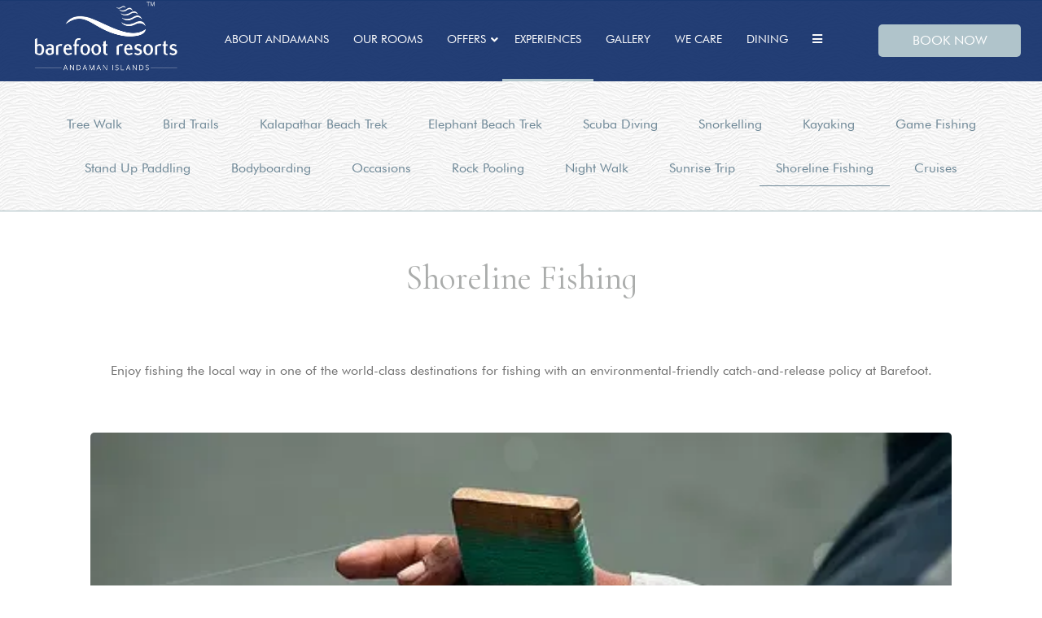

--- FILE ---
content_type: text/html
request_url: https://www.barefoot-andaman.com/experiences/shoreline-fishing.html
body_size: 9237
content:
<!DOCTYPE html><!--[if IEMobile 7 ]><html dir="ltr" lang="en-US"class="no-js iem7"><![endif]--><!--[if lt IE 7 ]><html dir="ltr" lang="en-US" class="ie ie6 lte9 lte8 lte7"><![endif]--><!--[if IE 7 ]><html dir="ltr" lang="en-US" class="ie ie7 lte9 lte8 lte7"><![endif]--><!--[if IE 8 ]><html dir="ltr" lang="en-US" class="ie ie8 lte9 lte8"><![endif]--><!--[if IE 9 ]><html dir="ltr" lang="en-US" class="ie ie9 lte9"><![endif]--><html lang="en"><head><meta charset="utf-8"/><meta content="IE=edge" http-equiv="X-UA-Compatible"/><meta content="width=device-width, initial-scale=1.0, maximum-scale=1.0, user-scalable=no" name="viewport"/><meta content="#b0c4cb" name="theme-color"/><link href="//fonts.googleapis.com/css?family=Josefin+Sans" rel="stylesheet" type="text/css"/><meta content="v6xkt0okl6vzg7ot6pn5bmfuu310lk" name="facebook-domain-verification"/><link href="https://fonts.googleapis.com/css?family=Libre+Baskerville:400,700&amp;display=swap" rel="stylesheet"/><title>Shoreline Fishing | Barefoot at Havelock</title><script type="application/ld+json">
    {
      "@context": "https://schema.org",
      "@type": "Hotel",
    
      "name": "Barefoot at Havelock",
      "description": "Enjoy fishing the local way in one of the world-class destinations for fishing with an environmental-friendly catch-and-release policy at Barefoot.",
      "telephone": "+91 80 4889 3964",
      "email": "reservations@barefootindia.com",
      "address": {
        "@type": "PostalAddress",
        "streetAddress": "No.19/1, New No.165 and 165/1, R.V. Road (formerly East End Road),\nVisweswarapuram,\nBengaluru, Karnataka 560004",
        "addressLocality": "Havelock Island",
        "addressCountry": "107"
      },
    
    
      "logo": "https://assets.simplotel.com/simplotel/image/upload/x_176,y_99,w_2973,h_1464,r_0,c_crop,q_90/w_355,h_200,f_auto,c_fit/barefoot-at-havelock/BA_logo-02_dzk5iy",
    
    
      "geo": {
        "@type": "GeoCoordinates",
        "latitude": "11.9869614",
        "longitude": "92.94801949999999"
      },
    
    
      "containsPlace": [{"description": "Inspired by the wooden architecture from the British era in the Andaman Islands, the Andaman Villa has a luxurious ambience. Made from timber wood and built on stilts, this villa is carefully constructed in keeping with our philosophy of caring for the environment.", "name": "Andaman Villa", "@type": "HotelRoom"}, {"description": "The spacious Nicobari Cottages on Havelock Island have a rustic charm and present-day comforts at the same time. Measuring 380 sq. feet, this cottage is built mainly out of fast regenerating materials &ndash; bamboo matting for walls, local hardwood for flooring, and palm leaves thatch for the roof. Head over now and enjoy a comfortable stay in Havelock!", "name": "Nicobari Cottage", "@type": "HotelRoom"}, {"description": "As the name suggests, this room is a luxurious tent equipped with all modern amenities and an attached bathroom.", "name": "Tented Cottage", "@type": "HotelRoom"}, {"description": "The exquisite duplex cottage is perfect for families traveling with children or four people who&rsquo;d like to share a cottage for a stay in Havelock. The lower level has a four-poster double bed, a writing desk and a chair, and a wardrobe. Right outside on the lower level is a large porch for you to spend quality time with your family or friends.", "name": "Duplex Cottage", "@type": "HotelRoom"}, {"description": "Inspired by the large, perfectly circular community huts of Nicobari villages, our Nicobari Villa is a designer room that gives you an authentic tropical island feel, with a touch of modern luxury. Made entirely from wood, the room&rsquo;s walls are vertical slats, which when opened allow ample sunlight to enter the room from all directions.", "name": "Nicobari Villa", "@type": "HotelRoom"}],
      "photo": "https://assets.simplotel.com/simplotel/image/upload/x_0,y_26,w_500,h_281,r_0,c_crop/q_80,w_900,dpr_1,f_auto,fl_progressive,c_limit/barefoot-at-havelock/Line_fishing_nkkiu9",
      "image": {
        "@type": "ImageObject",
        "url": "https://assets.simplotel.com/simplotel/image/upload/x_0,y_26,w_500,h_281,r_0,c_crop/q_80,w_900,dpr_1,f_auto,fl_progressive,c_limit/barefoot-at-havelock/Line_fishing_nkkiu9"
      },
      "url": "https://www.barefoot-andaman.com/experiences/shoreline-fishing.html",
      "sameAs": [
        "https://www.facebook.com/barefootintheandamans/", "https://www.instagram.com/barefootintheandamans/", "https://www.tripadvisor.in/Hotel_Review-g503691-d523962-Reviews-Barefoot_at_Havelock-Havelock_Island_Andaman_and_Nicobar_Islands.html", "https://www.linkedin.com/company/barefootgroup/"
      ]
    }
  </script><meta content="Shoreline Fishing | Barefoot at Havelock" property="og:title"/><meta content="website" property="og:type"/><meta content="https://www.barefoot-andaman.com/experiences/shoreline-fishing.html" property="og:url"/><meta content="https://assets.simplotel.com/simplotel/image/upload/x_0,y_26,w_500,h_281,r_0,c_crop/q_80,w_900,dpr_1,f_auto,fl_progressive,c_limit/barefoot-at-havelock/Line_fishing_nkkiu9" property="og:image"/><meta content="Enjoy fishing the local way in one of the world-class destinations for fishing with an environmental-friendly catch-and-release policy at Barefoot." property="og:description"/><meta content="Enjoy fishing the local way in one of the world-class destinations for fishing with an environmental-friendly catch-and-release policy at Barefoot." name="Description"/><meta content="Shoreline Fishing, Barefoot at Havelock, Havelock Island" name="Keywords"/><link href="https://fonts.googleapis.com/" rel="dns-prefetch"/><link crossorigin="" href="https://fonts.googleapis.com/" rel="preconnect"/><link href="https://cdn1.simplotel.com/" rel="dns-prefetch"/><link crossorigin="" href="https://cdn1.simplotel.com/" rel="preconnect"/><link href="https://assets.simplotel.com/" rel="dns-prefetch"/><link crossorigin="" href="https://assets.simplotel.com/" rel="preconnect"/><link href="https://fonts.gstatic.com/" rel="dns-prefetch"/><link crossorigin="" href="https://fonts.gstatic.com/" rel="preconnect"/><link href="https://cdn1.simplotel.com/" rel="dns-prefetch"/><link crossorigin="" href="https://cdn1.simplotel.com/" rel="preconnect"/><link href="https://cdnjs.cloudflare.com/" rel="dns-prefetch"/><link crossorigin="" href="https://cdnjs.cloudflare.com/" rel="preconnect"/><link href="https://www.barefoot-andaman.com/experiences/shoreline-fishing.html" hreflang="en" rel="canonical"/><script class="lazy-load">
        (function(i,s,o,g,r,a,m){i['GoogleAnalyticsObject']=r;i[r]=i[r]||function(){
        (i[r].q=i[r].q||[]).push(arguments)},i[r].l=1*new Date();a=s.createElement(o),
        m=s.getElementsByTagName(o)[0];a.defer=1;a.src=g;m.parentNode.insertBefore(a,m)
        })(window,document,'script','//www.google-analytics.com/analytics.js','ga');
        ga('create', 'UA-17359181-4', 'auto', {'allowLinker': true});
        ga('require', 'linker');
        ga('linker:autoLink', ['bookings.barefoot-andaman.com', 'bookings.simplotel.com'], false, true);

        ga('send', 'pageview');
        ga('create', 'UA-73156436-1', 'auto', 'commonTracker');
        ga('commonTracker.send', {
            'hitType': 'pageview',
            'dimension1': 'Havelock Island',
            'dimension2': 'Barefoot at Havelock'
          });
  </script><script async="" class="lazy-load" src="https://www.googletagmanager.com/gtag/js?id=G-NDFNLG9TS0"></script><script class="lazy-load">
          var GA4CLIENTID = null;
          window.dataLayer = window.dataLayer || [];
          function gtag(){dataLayer.push(arguments);}
          gtag('set', 'linker', {
            'domains': ['bookings.barefoot-andaman.com', 'bookings.simplotel.com'],
            'decorate_forms': true
          });
          
          gtag('js', new Date());
          // if ('' == 'on') {
              gtag('config', 'G-NDFNLG9TS0', { 'debug_mode':true });
              gtag('get', 'G-NDFNLG9TS0', 'client_id', (client_id) => {
                    GA4CLIENTID = client_id;
                });
          // }
          //commonTracker - sends the dimensions on pageview 
          gtag('config', 'G-DMYPKC176S', {
               'debug_mode':true, 
               'custom_map': {
                'dimension1': 'Havelock Island',
                'dimension2': 'Barefoot at Havelock'
              }
          });
    
        </script><meta content="BDAACE752F021F8ED5D1AD5A93AAF201" name="msvalidate.01"/><link href="https://assets.simplotel.com/simplotel/image/upload/x_1874,y_162,w_496,h_496,c_crop/w_32,h_32,c_scale/barefoot-at-havelock/BA_logo-01_kpmiir" rel="shortcut icon"/><!--[if lte IE 9]><script src="//cdnjs.cloudflare.com/ajax/libs/html5shiv/3.6.2/html5shiv.js"></script> <script src="//cdnjs.cloudflare.com/ajax/libs/respond.js/1.3.0/respond.js"></script><![endif]--><link as="style" href="https://fonts.googleapis.com/css?family=Cormorant+Infant:300,400,700?display=swap" onload="this.onload=null;this.rel='stylesheet'" rel="preload"/><noscript><link href="https://fonts.googleapis.com/css?family=Cormorant+Infant:300,400,700?display=swap" rel="stylesheet"/></noscript><link as="style" href="https://cdn1.simplotel.com/fonts/font.css?display=swap" onload="this.onload=null;this.rel='stylesheet'" rel="preload"/><noscript><link href="https://cdn1.simplotel.com/fonts/font.css?display=swap" rel="stylesheet"/></noscript><link href="https://cdn1.simplotel.com/sites/production/live/3D944480305CAF6E/css/simp.min.css" rel="stylesheet" type="text/css"/><link href="https://cdn1.simplotel.com/sites/production/live/3D944480305CAF6E/css/custom-plugins.b805afa2e7fdb85fcce3d8dda117c503.css" rel="stylesheet" type="text/css"/><link as="style" href="https://cdn1.simplotel.com/fontawesome/latest/css/all.min.css" onload="this.onload=null;this.rel='stylesheet'" rel="preload"/><noscript><link href="https://cdn1.simplotel.com/fontawesome/latest/css/all.min.css" rel="stylesheet" type="text/css"/></noscript><link as="style" href="https://cdn1.simplotel.com/fontawesome/latest/css/v4-shims.min.css" onload="this.onload=null;this.rel='stylesheet'" rel="preload"/><noscript><link href="https://cdn1.simplotel.com/fontawesome/latest/css/v4-shims.min.css" rel="stylesheet" type="text/css"/></noscript><link as="style" href="https://cdn1.simplotel.com/animation/animate.min.css" onload="this.onload=null;this.rel='stylesheet'" rel="preload"/><noscript><link href="https://cdn1.simplotel.com/animation/animate.min.css" rel="stylesheet" type="text/css"/></noscript><!--[if IE]><link rel="stylesheet" href="./css/ie.css"><![endif]--><link class="lazy-load" href="https://cdn.jsdelivr.net/npm/intl-tel-input@24.5.0/build/css/intlTelInput.min.css" rel="stylesheet"/><script defer="" src="https://cdn.jsdelivr.net/npm/intl-tel-input@24.5.0/build/js/intlTelInput.min.js"></script></head><body class="for-innerpage explorer"><main class="outer-page" id="wrapper"><header><nav class="navbar navbar-top"><div class="container"><div class="lang-book-wrapper"><div class="resv-wrap"><button class="resv resv_button book_button" data-target="#resv-form" data-toggle="modal">BOOK NOW</button><div class="modal fade" id="resv-form" role="dialog" tabindex="-1"><div class="modal-dialog"><div class="modal-content"><div class="modal-body"><div class="booking-form-wrapper"><button aria-label="Close" class="close" data-dismiss="modal" type="button"><span aria-hidden="true"><svg data-name="Layer 1" id="Layer_1" viewbox="0 0 46.09 45.63" xmlns="http://www.w3.org/2000/svg"><defs><style>.cls-1{fill:#a8a7a8;}</style></defs><title>Close</title><rect class="cls-1" height="0.77" transform="translate(256.16 715.69) rotate(-134.72)" width="32.07" x="655.97" y="321.5"></rect><rect class="cls-1" height="0.77" transform="translate(730.96 -194.29) rotate(135.28)" width="32.07" x="655.59" y="343.63"></rect><rect class="cls-1" height="0.78" transform="translate(-209.8 -701.29) rotate(45.28)" width="32.26" x="677.79" y="343.69"></rect><rect class="cls-1" height="0.78" transform="translate(-685.44 271.49) rotate(-44.72)" width="32.26" x="678.18" y="321.42"></rect></svg></span></button><div class="abs_parent"><div class="clearfix bookingForm" id="bookingForm"><form action="https://bookings.barefoot-andaman.com" class="sm_booking_form booking-form" data-engine="simplotel" data-hotel_id="5326" id="booking-form" method="GET" target="_self"><input id="property_id" name="propertyId" type="hidden" value="5326"/><input id="check_in" name="checkIn" type="hidden"/><input id="check_out" name="checkOut" type="hidden"/><div class="form-group date-parameter-block tohide"><label>Check In</label><div class="dp-holder"><input class="arrival-date-input form-control" type="text"/><span class="fa fa-calendar"></span></div></div><div class="form-group date-parameter-block tohide"><label>Check Out</label><div class="dp-holder"><input class="departure-date-input form-control" type="text"/><span class="fa fa-calendar"></span></div></div><div class="adult-wrapper"><div class="form-group adult-block tohide"><label for="adults_id">Adults</label><div><select class="form-control" data-meta="2" id="adults_id" name="adults"><option value="1">1</option><option selected="" value="2">2</option><option value="3">3</option><option value="4">4</option><option value="5">5</option></select></div></div></div><div class="child-wrapper"><div class="form-group child-block tohide" data-placement="bottom" data-toggle="tooltip" title="Age : 5 - 11 Years"><label for="children_id">Children</label><div><select class="form-control" data-meta="0" id="children_id" name="children"><option selected="" value="0">0</option><option value="1">1</option><option value="2">2</option></select></div></div></div><div class="form-group min-price-wrapper"><input class="min-room-price" type="hidden"/></div><div class="btn-wrapper"><div class="form-group check-btn-holder"><input class="btn btn-full-width" type="submit" value="Book Now"/></div></div><input class="common" data-checkindate="Today" data-childmaxage="11" data-childminage="5" data-lengthofstay="1" data-propertytype="single" data-resbtnname="Book Now" type="hidden"/></form></div></div></div></div></div></div></div></div></div><div class="navbar-header"><button class="navbar-toggle collapsed" data-target="#top-menu" data-toggle="collapse" type="button"><span class="sr-only">Toggle navigation</span> <span class="icon-bar"></span> <span class="icon-bar"></span> <span class="icon-bar"></span></button><a class="navbar-brand" href="./../" tabindex="1"><img alt="Barefoot at Havelock Havelock Island BA logo-02" src="https://assets.simplotel.com/simplotel/image/upload/x_176,y_99,w_2973,h_1464,r_0,c_crop,q_90/w_355,h_200,f_auto,c_fit/barefoot-at-havelock/BA_logo-02_dzk5iy" style="aspect-ratio: 2973/1464; "/></a></div><div class="navbar-collapse collapse" id="top-menu"><ul class="nav navbar-nav" id="top-navbar-collapse"><li class="primary"><a class="" href="./../about-andamans/about-andamans.html">About Andamans</a></li><li class="primary"><a class="" href="./../our-rooms.html">Our Rooms</a></li><li class="primary"><a class="ddMenuIcon" href="./../offers.html">Offers</a><ul class="dropdown-menu"><li><a class="" href="./../offers/special-offers.html">Special Offers</a></li><li><a class="" href="./../offers/packages.html">Packages</a></li></ul></li><li class="primary"><a class="active" href="./../experiences.html">Experiences</a></li><li class="primary"><a class="" href="./../gallery.html">Gallery</a></li><li class="primary"><a class="" href="./../we-care.html">We Care</a></li><li class="primary"><a class="" href="./../dining/dining-in-havelock.html">Dining</a></li><li class="moreOptions"><a href="#"><i class="fa fa-bars"><span></span></i></a><ul class="dropdown-more"><li class="secondary"><a class="" href="./../spa/oma-spa.html">Spa</a></li><li class="secondary"><a class="" href="./../contact/contact.html">Contact</a></li></ul></li></ul></div></div></nav></header><div class="inner-page"><div class="header-pills-wrapper" data-widget-id="nvp_"><div class="clearfix widget-wrapper header-pills"><div class="col-xs-12 col-sm-12"><ul class="nav nav-pills nav-stacked"><li><a class="" href="./../experiences/tree-walk.html" rel="">Tree Walk</a></li><li><a class="" href="./../experiences/bird-trails.html" rel="">Bird Trails</a></li><li><a class="" href="./../experiences/kalapathar-beach-trek.html" rel="">Kalapathar Beach Trek</a></li><li><a class="" href="./../experiences/elephant-beach-trek.html" rel="">Elephant Beach Trek</a></li><li><a class="" href="./../experiences/scuba-diving.html" rel="">Scuba Diving</a></li><li><a class="" href="./../experiences/snorkelling.html" rel="">Snorkelling</a></li><li><a class="" href="./../experiences/kayaking.html" rel="">Kayaking</a></li><li><a class="" href="./../experiences/game-fishing.html" rel="">Game Fishing</a></li><li><a class="" href="./../experiences/stand-up-paddling.html" rel="">Stand Up Paddling</a></li><li><a class="" href="./../experiences/bodyboarding.html" rel="">Bodyboarding</a></li><li><a class="" href="./../experiences/occasions.html" rel="">Occasions</a></li><li><a class="" href="./../experiences/rock-pooling.html" rel="">Rock Pooling</a></li><li><a class="" href="./../experiences/night-walk.html" rel="">Night Walk</a></li><li><a class="" href="./../experiences/sunrise-trip.html" rel="">Sunrise Trip</a></li><li><a class="active" href="./../experiences/shoreline-fishing.html" rel="">Shoreline Fishing</a></li><li><a class="" href="./../experiences/cruises.html" rel="">Cruises</a></li></ul></div></div></div><div class="col-sm-12 clearfix content_wrapper container-fluid"><div class="row no-gutter clearfix"><div class="clearfix widget-wrapper wtheader" data-widget-id="2208081" style="   "><div class="col-xs-12 one-col text-content"><h1 class="text-align">Shoreline Fishing</h1></div></div><div class="clearfix widget-wrapper wt1tb" data-widget-id="2208082" style=" "><div class="col-xs-12 one-col text-content"><div class="text-content-wrapper"><p></p><p style="text-align: center;">Enjoy fishing the local way in one of the world-class destinations for fishing with an environmental-friendly catch-and-release policy at Barefoot.</p><p></p></div></div></div><div class="clearfix widget-wrapper wt1img" data-widget-id="2208083" style=" "><div class="col-xs-12 one-col"><img alt="Line fishing" class="img-responsive image-content" loading="lazy" src="https://assets.simplotel.com/simplotel/image/upload/x_0,y_26,w_500,h_281,r_0,c_crop,q_80,fl_progressive/w_1650,f_auto,c_fit/barefoot-at-havelock/Line_fishing_nkkiu9" style="aspect-ratio: 500/281; "/></div></div><div class="clearfix widget-wrapper wt1tb" data-widget-id="2208084" style=" "><div class="col-xs-12 one-col text-content"><div class="text-content-wrapper"><p></p><div style="text-align: center;">Fishing remains as the fundamental source of livelihood for many locals in the Andaman. During your visit to Havelock, experience the local way of life by trying your hand at hook and line fishing, and learn techniques and tips from our experts.<br/> <br/> Duration : 1½ hours</div><p></p></div></div></div></div><div class="no-gutter clearfix"><div class="widget-wrapper"><div class="social_feed clearfix section_bg"></div></div></div></div></div><footer class="bottom col-xs-12 foot_block" id="footer"><div class="container"><div class="comm_cont"><div class="col-xs-12"><div class="add_head"><p>Barefoot at Havelock</p><p>No.19/1, New No.165 and 165/1, R.V. Road (formerly East End Road), Visweswarapuram, Bengaluru, Karnataka 560004</p></div></div><div class="col-xs-12"><div class="address_block col-xs-12"><div class="row"><div class="add_cont"><ul class=""><li><div class="footer-detail mail-show-hide"><span class="fa-stack"><i class="fa fa-square fa-stack-2x"></i> <i class="fa fa-envelope fa-stack-1x"></i></span> <a href="mailto:reservations@barefootindia.com?Subject=Enquiry" target="_top">reservations@barefootindia.com</a></div></li><li><div class="footer-detail"><span class="fa-stack"><i class="fa fa-square fa-stack-2x"></i> <i class="fa fa-phone fa-stack-1x"></i></span> <span>+91 80 4889 3964</span></div></li></ul></div></div></div><div class="col-sm-12 footer-row"><div class="social_block col-sm-12 col-md-5"><div class="social_head"><p>Get In Touch</p></div><div class="social_cont"><div class="socialIcon"><a class="social-fb" href="https://www.facebook.com/barefootintheandamans/" target="_blank"><span class="fa fa-facebook"></span></a> <a class="social-ig" href="https://www.instagram.com/barefootintheandamans/" target="_blank"><span class="fa fa-instagram"></span></a> <a class="social-ta" href="https://www.tripadvisor.in/Hotel_Review-g503691-d523962-Reviews-Barefoot_at_Havelock-Havelock_Island_Andaman_and_Nicobar_Islands.html" target="_blank"><span class="fa fa-tripadvisor"></span></a> <a class="social-lin" href="https://www.linkedin.com/company/barefootgroup/" target="_blank"><span class="fa fa-linkedin"></span></a></div></div></div></div></div><div class="col-xs-12 footer-row footer_navbar_wrapper"><div class="clearfix"><div class="col-xs-12 pull-left"><ul class="fsitemap"><li><a class="" href="./../">Home</a></li><li><a class="" href="./../about-andamans/about-andamans.html">About Andamans</a></li><li><a class="" href="./../our-rooms.html">Our Rooms</a></li><li><a class="active" href="./../experiences.html">Experiences</a></li><li><a class="" href="./../gallery.html">Gallery</a></li><li><a class="" href="./../we-care.html">We Care</a></li><li><a class="" href="./../dining/dining-in-havelock.html">Dining</a></li><li><a class="" href="./../spa/oma-spa.html">Spa</a></li><li><a class="" href="./../contact/contact.html">Contact</a></li><li><a class="" href="./../in-around/places-to-visit-in-andaman.html">In &amp; Around</a></li><li><a class="" href="./../location.html">Location</a></li><li><a class="" href="./../blog.html">Blog</a></li><li><a class="" href="./../offers.html">Offers</a></li><li><a class="" href="./../terms-conditions.html">Terms &amp; Conditions</a></li><li><a class="" href="./../privacy-policy.html">Privacy Policy</a></li><li><a class="" href="./../entry-permit-requirements.html">Entry Permit Requirements</a></li><li><a class="False" href="https://bookings.barefoot-andaman.com/property/5326/bookings/manage/">Manage Booking</a></li></ul></div></div></div><div class="comm_cont f_bot"><div class="container"><div class="col-xs-12 text-center"><a href="./../sitemap.html" title="click here for sitemap">Sitemap</a><p><a href="//www.simplotel.com" target="_blank">Simplotel - Hotel Website Design &amp; Booking Engine</a></p></div></div></div></div></div></footer><div class="fade in cb-hide" id="continueBooking"><button class="close"></button><div class="cb-wrap"><div class="cb-main"><h4 class="cb-name"></h4><h4 class="cb-heading">Continue your Booking</h4><p class="cb-book-details"></p></div><div class="cb-arrow"><i class="fa fa-angle-right"></i></div></div><p class="cb-room-price"></p></div><p id="back-top"><a href="#top"><span class="fa fa-angle-up"></span></a></p></main><input id="assetRelPath" type="hidden" value="./../"/><input id="device" type="hidden" value="desktop"/><input id="hotel_id" type="hidden" value="5326"/><input id="bookingUrlbe" type="hidden" value="https://bookings.simplotel.com/"/><input id="websiteMessagingStatus" type="hidden" value="True"/><input id="bookingUrl" type="hidden" value="https://bookings.barefoot-andaman.com"/><input id="bookingUrlApi" type="hidden" value="https://bookings.simplotel.com/"/><input id="countryCodeStatus" type="hidden" value="True"/><input id="bookingFormV2Status" type="hidden" value="False"/><input id="countryCode" type="hidden" value="in"/><div class="hidden"></div>y<script>
      var be_form_variant = "explorer";

    </script><script charset="utf-8" src="https://bookings.barefoot-andaman.com/static/xdomain_cookie.min.js" type="text/javascript"></script><script src="https://cdnjs.cloudflare.com/ajax/libs/jssor-slider/27.5.0/jssor.slider.min.js"></script><script src="https://cdn1.simplotel.com/sites/production/live/3D944480305CAF6E/js/simp-lib-bundle.min.js" type="text/javascript"></script><script src="https://cdn1.simplotel.com/sites/common/js/bookingengine.min.js" type="text/javascript"></script><script src="https://cdnjs.cloudflare.com/ajax/libs/jQuery-viewport-checker/1.8.8/jquery.viewportchecker.min.js" type="text/javascript"></script><script src="https://cdn1.simplotel.com/sites/common/js/sm-bookingengine.min.js" type="text/javascript"></script><script>
      var imageRevelAnim = "fadeIn";
      var imageRevelAnimTimer = "slow";
      if(imageRevelAnim === 'none') {
        imageRevelAnim = '';
        imageRevelAnimTimer = '';
      }
      // interval (change time) for hero image bootstrap carousel
      var heroImageChangeTime = "5000";
    </script><div id="fb-root"></div><div id="overlay"></div><script type="text/javascript">
    $(document).ready(function() {
      //contains all common scripts which needs to be called on page load
      initjs();
      // socialicon loader
      onScrollSocialicons();
      // for going to the top of the page
      goToTop();
      
    });

    $(window).on('load', function() {
      //for showing MORE link if there are more number of links
      responsive_menu();
      // to add a class to the parent of images who are circular
      roundImageCheck();
    });

    // Listen for orientation changes
    window.addEventListener("orientationchange", function() {
      // Announce the new orientation number
      responsive_menu();
    }, false);

    window.addEventListener("resize", function() {
      // Announce the new orientation number
      responsive_menu();
    }, false);

    // for adding third party js file tp.js on page load
    
  function jsOnload() {
  var element = document.createElement('script');
  element.src = '';
  document.body.appendChild(element);
  }
  if (window.addEventListener)
  window.addEventListener('load', jsOnload, false);
  else if (window.attachEvent)
  window.attachEvent('onload', jsOnload);
  else
  window.onload = jsOnload;

  </script><div class="col-xs-12 other-script-wrap"><script async="" src="https://www.googletagmanager.com/gtag/js?id=AW-10929164445"></script><script> window.dataLayer = window.dataLayer || []; function gtag(){dataLayer.push(arguments);} gtag('js', new Date()); gtag('config', 'AW-10929164445'); </script><script async="" src="https://www.googletagmanager.com/gtag/js?id=AW-10950851820"></script><script>
window.dataLayer = window.dataLayer || [];
function gtag()

{dataLayer.push(arguments);}
gtag('js', new Date());

gtag('config', 'AW-10950851820');
</script><script>
	$('h1').each( function() {
		if ($(this).html() === '') {
			$(this).remove();
		}
	});
</script><script async="" src="https://www.googletagmanager.com/gtag/js?id=AW-1010789339"></script><script>
window.dataLayer = window.dataLayer || [];
function gtag()

{dataLayer.push(arguments);}
gtag('js', new Date());

gtag('config', 'AW-1010789339');
</script><script>
    var doc = document.documentElement;
    doc.setAttribute('data-useragent', navigator.userAgent);
</script></div><div id="nativeScriptTarget"></div><script>
      function loadNativeScripts(){
          // Get the template content
          var scriptTemplates = document.querySelectorAll('.nativeScriptTemplate');
          
          // Find the target element in the DOM
          var targetElement = document.getElementById('nativeScriptTarget');
          scriptTemplates.forEach((template) => {
            var templateContent = template.content.cloneNode(true);
            // Inject the template content into the target element
            targetElement.appendChild(templateContent);
          });
      }
      // Add event listener to clone the content of template only when template tag is supported by browser
      if ('content' in document.createElement('template')) {
          window.addEventListener('load', loadNativeScripts, false);
      }
  </script><div id="lazyLoadedScriptTarget"></div><template id="lazyLoadedScriptTemplate"></template><script>
    // Callback function to handle mutations
    const mutationCallback = function(mutationsList, observer) {
        for(const mutation of mutationsList) {
            if (mutation.type === 'attributes' && mutation.attributeName === 'src') {
                // If src changes for an image unset its aspect ratio to avoid unexpected image stretching
                if (mutation.target.tagName.toLowerCase() === 'img') {
                    mutation.target.style.aspectRatio = '';
                }
            }
        }
    };

    // Options for the observer (which mutations to observe)
    const observerOptions = {
        attributes: true, // observe attribute changes
        attributeFilter: ['src'], // observe only changes to src attribute
    };

    window.addEventListener('DOMContentLoaded', () => {
        // Get all image elements
        const images = document.querySelectorAll('img');

        // Create a new observer instance for all images
        images.forEach(image => {
            const observer = new MutationObserver(mutationCallback);
            observer.observe(image, observerOptions);
        });
    });

  </script></body></html>

--- FILE ---
content_type: text/css
request_url: https://cdn1.simplotel.com/sites/production/live/3D944480305CAF6E/css/custom-plugins.b805afa2e7fdb85fcce3d8dda117c503.css
body_size: 4170
content:




/*  For card-like appearance*/
.outer-page div[data-widget-id="2122061"] .text-content{
    box-shadow: 0 2px 8px 0 rgb(0 0 0 / 20%);
    margin: 0 10px;
    width: 45%;
    padding: 10px !important;
    height: 100% !important;
}

.address-block-details {
    display: none;
}

#back-top {
    display: none;
}

/*.promotions-wrapper {*/
/*   display: none; */
/*}*/

#footer {
    background-size: cover !important;
    background-repeat: no-repeat !important;
}
.simp-custom-hideLeftRight{
    display: flex;
    align-items: center;
    justify-content: center;
}
.simp-custom-hideLeftRight .left-box,
.simp-custom-hideLeftRight .right-box{
    display: none;
}
.simp-custom-hideRightBox .right-box{
    display:none;
}
.simp-custom-hideLeftBox .left-box{
    display:none;
}
.simp-custom-center{
    display:flex;
    justify-content:center;
}
.simp-custom-limetedoffer .text-content { 
    box-shadow: 0 2px 8px 0 rgba(0,0,0,0.2);
	margin:0 10px;
	/*width:45%;*/
	padding:10px !important;
	/*flex:1;*/
	/*height:100% !important;*/
}
.simp-custom-limetedoffer .text-content:hover { 
	box-shadow: 0 6px 16px 0 rgba(0,0,0,0.3)
} 
.simp-custom-limetedoffer  {
	display:flex !important;
}
.simp-custom-stayLongerHalf-offers .text-content-wrapper .fas {
	margin: 4px 0px 4px 0;
	width: 25px;
	height: 25px;
}
.content_wrapper .simp-custom-stayLongerHalf-offers .text-content-wrapper p{
    margin: 0;
}




/*.deal-wrap {*/
/*    display: none !important;*/
/*}*/










.for-homepage .outer-page .jssor-carousel-container .caption-as-text h3{
    font-size: 30px;
    font-family: 'Cormorant Infant',serif;
    font-style: italic;
}
.for-homepage .outer-page .jssor-carousel-container #homeCarousel .carousel-caption{
    bottom: 17%;
}
/*.for-homepage .outer-page .jssor-carousel-container #homeCarousel .carousel-caption-wrapper .carousel-caption:nth-child(1) .caption-as-text{*/
/*    background-color: rgba(176, 196, 203, 0.85);*/
/*}*/
.for-homepage .outer-page .jssor-carousel-container #homeCarousel .carousel-caption-wrapper .carousel-caption .caption-as-text{
    background-color: transparent;
}
/*.for-homepage .outer-page .jssor-carousel-container #homeCarousel .carousel-caption-wrapper .carousel-caption:nth-child(3) .caption-as-text{*/
/*    background-color: transparent;*/
/*    color: #000;*/
/*}*/

/* For 2-text-box */
.simp-custom-hideRightBoxTwoText .right-box{
    display:none;
}
.simp-custom-hideLeftBoxTwoText .left-box{
    display:none;
}
.mobile .simp-custom-hideRightBoxTwoText .col-xs-12:nth-of-type(2){
    display:none;
}
.mobile .simp-custom-hideLeftBoxTwoText .col-xs-12:nth-of-type(1){
    display:none;
}
/* For 3-text-box */
.mobile .simp-custom-hideRightBox .col-xs-12:nth-of-type(3){
    display:none;
}
.mobile .simp-custom-hideLeftBox .col-xs-12:nth-of-type(1){
    display:none;
}
.simp-custom-hideRightBox .right-box{
    display:none !important;
}
.simp-custom-hideLeftBox .left-box{
    display:none !important;
}
.simp-custom-center{
    display:flex;
    justify-content:center;
}

/* move book button in mobile to adjust konverse chatbot */
/*.mobile .fab_book_button {*/
/*    right: 100%;*/
/*    left: 15px;*/
/*}*/

/* move back to top button to the left to adjust konverse chatbot */
/*.outer-page #back-top {*/
/*    right: 100%;*/
/*    left: 10px;*/
/*}*/

/*Dining*/
.mobile .widget-wrapper[data-widget-id="2123884"] .col-xs-12, .mobile .widget-wrapper[data-widget-id="2112158"] .col-xs-12, .mobile .widget-wrapper[data-widget-id="2112162"] .col-xs-12, .mobile .widget-wrapper[data-widget-id="2112160"] .col-xs-12 {
    background-image: url(https://assets.simplotel.com/simplotel/image/upload/x_0,y_0,w_2089,h_4753,r_0,c_crop,q_90,fl_progressive/w_400,f_auto,c_fit/barefoot-at-havelock/Dining_in_Havelock_Barefoot_at_Havelock_Resort_srtuin) !important;
    height: 100%;
    background-size: cover;
    background-repeat: no-repeat;
    border-radius: 12px;
    padding: 100px 40px;
}
.mobile .widget-wrapper[data-widget-id="2123884"] .col-xs-12 .img-responsive.image-content, .mobile .widget-wrapper[data-widget-id="2112158"] .col-xs-12 .img-responsive.image-content, .mobile .widget-wrapper[data-widget-id="2112162"] .col-xs-12 .img-responsive.image-content, .mobile .widget-wrapper[data-widget-id="2112160"] .col-xs-12 .img-responsive.image-content {
    display:none;
}

/*spa*/
.mobile .widget-wrapper[data-widget-id="2122065"] {
    background-image: url(https://assets.simplotel.com/simplotel/image/upload/w_2941,h_5000/x_0,y_0,w_2941,h_5000,r_0,c_crop,q_90,fl_progressive/w_400,f_auto,c_fit/barefoot-at-havelock/Spa_Image-01-01_c1jeio_mdsfiu) !important;
    height: 100%;
    background-size: cover;
    background-repeat: no-repeat;
    border-radius: 12px;
    padding: 100px 40px;
}
.mobile .widget-wrapper[data-widget-id="2122065"] .col-xs-12 .img-responsive.image-content {
    display: none;
}
.mobile .clearfix.widget-wrapper[data-widget-id="2122065"] .btn.btn-forlink {
    float: none;
    font-weight: 300;
    letter-spacing: 4.8px;
    font-size: 14px;
    border-radius: 7px;
    background-color: white;
    border: none;
    width: 166px;
    padding: 18px 0;
    height: 50px;
    color: rgb(115, 108, 104)!important;
    text-transform: uppercase;
    margin-bottom: 130px;
}
.mobile .clearfix.widget-wrapper[data-widget-id="2122065"] .btn.btn-forlink span {
    color: rgb(115, 108, 104)!important;
}

.mobile .clearfix.widget-wrapper[data-widget-id="2122065"] .col-xs-12.one-col:last-child .btn {
    width: 180px;
    height: 180px;
    border-radius: 50%;
    float: none;
    background-color: white;
    border: none;
    letter-spacing: 4.86px;
    font-size: 18px;
    padding: 50px 35px;
    text-transform: uppercase;
    margin-bottom: 0;
    position: relative;
    line-height: 30px!important;
}
.mobile .clearfix.widget-wrapper[data-widget-id="2122065"] .col-xs-12.one-col:last-child .btn:before {
   content: "";
    width: 110%;
    height: 110%;
    display: block;
    position: absolute;
    top: 0;
    left: -5%;
    right: 0;
    bottom: 0;
    margin: auto;
    border: 1px solid white;
    border-radius: 50%;
}

/*Grid Css*/
.mobile .boxHolderForImg1 {
    height: 165px;
    width: 40vw;
    background-size: 250%;
}

.mobile .boxHolderForImg2 {
    height: 320px;
    width: 40vw;
    background-size: 450%;
}

.mobile .boxHolderForImg3 {
    grid-column: 1 / 2;
    grid-row: 5 / 7;
    height: 390px;
    background-size: 350%;
}

.mobile .boxHolderForImg4 {
    grid-column: 2 / 3;
    grid-row: 5 / 6;
    height: 240px;
    background-size: 390%;
}

.mobile .boxHolderForImg5 {
    grid-column: 1 / 2;
    grid-row: 2 / 4;
    height: 266px;
    background-size: 220%;
}

.mobile .boxHolderForImg6 {
    grid-column: 2 / 3;
    grid-row: 3 / 5;
    height: 304px;
    background-size: 450%;
}

.mobile .boxHolderForImg7 {
    grid-column: 1 / 2;
    grid-row: 7 / 9;
    height: 226px;
    background-size: 350%;
}

.mobile .boxHolderForImg8 {
    grid-column: 2 / 3;
    grid-row: 6 / 8;
    height: 270px;
    background-size: 400%;
}

.mobile .boxHolderForImg9 {
    grid-column: 1 / 2;
    grid-row: 4 / 5;
    height: 160px;
    background-size: 250%;
}

.mobile .boxHolderForImg10 {
    grid-column: 2 / 3;
    grid-row: 8 / 9;
    height: 80px;
}

.mobile .gridClassHolder {
    width: 40vw;
    /*background-size: cover;*/
    background-repeat: no-repeat;
}

.mobile .gridStructureHolder {
    grid-column-gap: 20px;
    grid-row-gap: 20px;
    grid-template-columns: auto auto;
}
.mobile .clearfix.widgetwrapperHolder {
    padding: 100px 0 80px;
}
.mobile .clearfix.widgetwrapperHolder .one-col {
    padding: 0 0px;
    display: flex;
    align-items: center;
    justify-content: center;
}
.mobile .textContentHolder{
    font-size: 12px;
    letter-spacing: 2.2px; 
}
.mobile .nav-wrap .navBtnBorder .min-price-div{
   display: flex; 
   justify-content: center;
}
.min-price-div .price-msg {
    padding: 0px 3px;
}
.mobile .simp-custom-cardfullwidget { 
    box-shadow: 0 2px 8px 0 rgba(0,0,0,0.2);
}
.mobile .simp-custom-cardfullwidget:hover { 
	box-shadow: 0 6px 16px 0 rgba(0,0,0,0.3)
} 

.mobile .simp-custom-cardfullwidget ul {
    margin: 15px 20px !important;
}

.mobile .content_wrapper .simp-custom-stayLongerHalf-offers p{
    margin: 0 0 10px 0 !important;
}





.for-homepage .slidingOffersWrapper {
    position: fixed;
    top: 65%;
    transform: translate(0, -50%);
    right: 0;
    z-index: 999;
}
.for-homepage ol.popUpContentHolder {
    padding-left: 10px;
}
.for-homepage ul.popUpContentHolder {
    padding: 0px;
    text-align: justify;
}
.for-homepage .offerListWrapper .listForPopup a {
    color:#eee;
}
.for-homepage .offerListWrapper .sliderContentText {
    display:none !important;
}
.for-homepage ol.popUpContentHolder span.listForPopup {
    padding-left: 10px;
    display: block;
    padding-bottom: 15px;
    text-align: justify;
    font-size:15px;
    color: #eee;
}
.for-homepage ol.popUpContentHolder span.listForPopup b {
    text-transform: capitalize;
    display: block;
    font-size: 17px;
    color: gold;
}
.for-homepage .slidingOffersWrapper.slideShowOffer .offerListWrapper {
    right: 0;
}
.for-homepage .slidingOffersWrapper ul {
    list-style: none;
}
.for-homepage .offerListWrapper .fas,
.for-homepage .offerListWrapper .far,
.for-homepage .offerListWrapper .fal .offerListWrapper .fas,
.for-homepage .offerListWrapper .far,
.for-homepage .offerListWrapper .fal {
    margin-left: -30px;
    margin-right: 10px;
    width: 20PX;
    text-align: center;
    margin-bottom: 2px;
}
.for-homepage .offerIconWrapper {
    position: relative;
    z-index: 9999;
    top: -133px;
    right: 0;
    vertical-align: middle;
    text-align: center;
    cursor:pointer;
}
.for-homepage .offerIconWrapper i {
    font-size: 12px;
    background: rgb(36, 31, 33);
    padding: 0px;
    border-radius: 60% 50% 0;
    box-shadow: #333 0px 2px 10px 0px;
    color: #f4f4f4;
    transition: all ease-in-out .5s;
    width: 92px;
    height: 63px;
    display: inline-block;
}
.for-homepage .offerListWrapper {
    position: absolute;
    top: -50px;
    transform: translate(0, -50%);
    background: #b1c4cb;
    color: #eee;
    padding: 40px 35px 10px;
    right: -420px;
    width: 400px;
    transition: all ease-in-out .5s;
    box-shadow: #333 0px 5px 10px 0px;
}
.mobile.for-homepage .offerListWrapper{
    width: 340px;
    max-height: 420px;
    overflow-y: auto;
}
.for-homepage ul.popUpContentHolder li {
    list-style: circle;
    font-size: 16px;
    line-height: 1.7em;
    padding: 8px 0px;
}
.for-homepage .offerListWrapper .sliderContentText {
    color: white;
    text-align: justify;
    display: block;
    text-decoration: none;
    position: relative;
    padding-top: 5px;
}
.for-homepage .offerListWrapper .sliderContentText .highlightedTextLink {
    color: gold;
    font-weight: bold;
    text-decoration: none;
}
@media screen and (max-width: 480px) {
    .for-homepage .offerListWrapper {
        width: 400px;
    }
}
@media screen and (max-width: 400px) {
    .for-homepage .offerListWrapper {
        width: 350px;
    }
}
@media screen and (max-width: 350px) {
    .for-homepage .offerListWrapper {
        width: 300px;
    }
}
.for-homepage .slidingOffersWrapper a.WrapperLink {
    color: #b1c4cb !important;
    display: block;
    background-color: white;
    padding: 5px;
    width: 50%;
    text-align: center;
}
.for-homepage .slidingOffersWrapper .fa-briefcase-medical:before{
    content:"IMPORTANT UPDATE" !important;
    position: absolute;
    top: 20px;
    right: -2px;
}
.for-homepage .slidingOffersWrapper .fa-times:before{
    font-size:30px;
    position:absolute;
    top: 22px;
    right: 26px;
    font-weight:bold;
}
.for-homepage .slideShowOffer .offerIconWrapper .fal.fa-times {
    background-color: transparent;
    box-shadow: unset;
}



/*.headerTopStrip {*/
/*    height: 0;*/
/*}*/
/*.topStrip-details {*/
/*    color: #fff;*/
/*    padding: 0 20px;*/
/*}*/
/*.topStrip-details:hover,*/
/*.topStrip-details:focus {*/
/*    color: #333;*/
/*}*/

/*.topStrip-newtab{*/
/*    padding-left: 5px;*/
/*}*/

/*.collapsedNavbar nav.navbar.navbar-top {*/
/*    height: 130px;*/
/*}*/

/*.for-innerpage.collapsedNavbar .clearfix.widget-wrapper.header-pills {*/
/*    padding-top: 160px;*/
/*}*/

/*.collapsedNavbar .headerTopStrip{*/
/*    background: #0c7c7a;*/
/*    color: #f4f4f4;*/
/*    font-size: 14px;*/
/*    height: 30px;*/
/*    transition: all ease .5s;*/
/*    overflow: hidden;*/
/*}*/
/*.mobile .collapsedNavbar .headerTopStrip{*/
/*    background: #333;*/
/*    color: #f4f4f4;*/
/*    font-size: 14px;*/
/*    height: 30px;*/
/*    transition: all ease .5s;*/
/*    overflow: hidden;*/
/*}*/
/*.headerTopStrip .header_top_contact {*/
/*    float: left;*/
/*}*/
/*.headerTopStrip .topStrip-newtab:before {*/
/*    content: "\e00f";*/
/*}*/
/*.headerTopStrip .topStrip-close-btn {*/
/*    float: right;*/
/*    background: none;*/
/*    border: none;*/
/*}*/
/*.headerTopStrip .topStrip-text {*/
/*    margin-left:40px;*/
/*}*/


.container-fluid .simp-custom-widget-hide {
    display: none!important;
}
.mobile .simp-custom-mobile-widget-hide {
    display: none!important;
}

.for-innerpage .simp-custom-cardlayout{
	width: 40% !important;
}
.for-innerpage .simp-custom-cardlayout .text-content{
	margin: 0 2% !important;
	padding: 0 2% !important ;
}

@media screen and (max-width:1550px){
	.for-innerpage .simp-custom-cardlayout{
		width: 45% !important;
	}
}
@media screen and (max-width:1350px){
	.for-innerpage .simp-custom-cardlayout{
		width: 53% !important;
	}
}
@media screen and (max-width:1150px){
	.for-innerpage .simp-custom-cardlayout{
		width: 63% !important;
	}
}
@media screen and (max-width:995px){
	.for-innerpage .simp-custom-cardlayout{
		width: 80% !important;
	}
}

@media screen and (max-width:760px){
	.for-innerpage .simp-custom-cardlayout{
		width: 95% !important;
	}
}




.simp-custom-btn-font a.btn {
    font-family: 'Josefin Sans',sans-serif !important;
    text-transform: uppercase;
}

.mobile .simp-custom-josefin h1,
.mobile .simp-custom-josefin h2,
.mobile .simp-custom-josefin h3 {
    font-family: 'Josefin Sans',sans-serif !important;
}
.simp-custom-josefin h1, .simp-custom-josefin h2, .simp-custom-josefin h3{
    font-family:'Josefin Sans',sans-serif !important;
}



/*.content_wrapper .no-gutter .one-col {
    padding-left: 215px;
    padding-right: 215px;
}*/





.simp-custom-cardlayout .text-content { 
	box-shadow: 0 2px 8px 0 rgba(0,0,0,0.2);
	margin:0 10px;
	width:45%;
	padding:10px !important;
	flex:1;
	height:100% !important;
} 
.simp-custom-cardlayout .text-content:hover { 
	box-shadow: 0 6px 16px 0 rgba(0,0,0,0.3)
} 
.simp-custom-cardlayout {
	display:flex !important;
	padding: 0 35px 0 !important;
    width: 100% !important;
}
.simp-custom-width .text-content-wrapper ul {
    width: 70% !important;
    margin: auto !important;
    padding: 0 2%!important;
}
.simp-custom-width60 {
    width: 60% !important;
    margin: auto !important;
}


a.False{
    display:none !important;
}
.footer-right-block .footer-manageBook {
    display:none;
}
.mobile .footer-cancel-button{
    display:none;
    
}
.mobile .footer-menu span{
    display:none;
}




.simp-custom-cardlayout .text-content { 
	box-shadow: 0 2px 8px 0 rgba(0,0,0,0.2);
	margin:0 10px;
	width:45%;
	padding:10px !important;
	flex:1;
	height:100% !important;
	border-radius: 6px;
} 
.simp-custom-cardlayout .text-content:hover { 
	box-shadow: 0 6px 16px 0 rgba(0,0,0,0.3)
} 
.simp-custom-cardlayout {
	display:flex !important;
}
.simp-custom-cardfullwidget .text-content { 
box-shadow: 0 2px 8px 0 rgba(0,0,0,0.2);
	margin:0 10px;
	width:45%;
	padding:10px !important;
	flex:1;
	height:100% !important;
}
.simp-custom-cardfullwidget .text-content:hover { 
	box-shadow: 0 6px 16px 0 rgba(0,0,0,0.3)
} 
.simp-custom-cardfullwidget  {
	display:flex !important;
}

/*card design exp page*/
.simp-custom-cardDesign .text-content {
    box-shadow: 10px 9px 13px 0 rgba(0,0,0,0.5);
    margin: 0 10px;
    padding: 10px !important;
    height: 100% !important;
    border-radius: 6px;
    flex-grow: 0;
    flex-basis: 40%;
}

.simp-custom-cardDesign.wt2tb{
    padding-top:0!important;
}
.simp-custom-cardDesign.wt2tb  .text-content,
.simp-custom-cardDesign.wt2tb .text-content:hover{
    box-shadow: none;
}
.simp-custom-cardDesign .text-content:hover { 
	box-shadow: 0 6px 16px 0 rgba(0,0,0,0.5)
} 
.clearfix.widget-wrapper.simp-custom-cardDesign {
    width: 100%;
    display: flex !important;
    justify-content: space-between;
}
.simp-custom-cardlayout .text-content a.page_link
{
    background-color: unset !important;
}
.simp-custom-cardlayout .text-content .page_link:hover img
{
    opacity:1 !important;
}

.simp-custom-padding .text-content-wrapper ul{
padding: 0 !important;
}



/*Spa Page Css*/
.inner-page .content_wrapper .no-gutter .clearfix.widget-wrapper[data-widget-id="2122065"] {
    border-radius: 12px;
    padding-top: 160px !important;
    padding-bottom: 160px !important;
}
.inner-page .content_wrapper .no-gutter .clearfix.widget-wrapper[data-widget-id="2122065"] .text-content-wrapper {
    max-width: 450px;
    margin: auto;
    padding-top: 10% !important;
    position: absolute;
    top: 0;
    left: 0;
    right: 0;
    display: flex;
    align-items: center;
    justify-content: center;
    height: 90%;
    flex-direction: column;
}

.inner-page .content_wrapper .no-gutter .clearfix.widget-wrapper[data-widget-id="2122065"] h3 {
    text-align: center;
    letter-spacing: 16.2px;
    font-size: 60px;
    font-family: 'Josefin Sans',sans-serif;
    padding-bottom: 50px;
}
.inner-page .content_wrapper .no-gutter .clearfix.widget-wrapper[data-widget-id="2122065"] h3+div {
    text-align: center;
    max-width: 450px;
    margin: 100px 0;
    font-size: 16px;
    line-height: 30px;
    letter-spacing: 1.6px;
    padding-bottom: 0px;
}
.inner-page .content_wrapper .no-gutter .clearfix.widget-wrapper[data-widget-id="2122065"] .btn.btn-forlink {
    float: none;
    font-weight: 300;
    letter-spacing: 4.8px;
    font-size: 18px;
    border-radius: 7px;
    background-color: white;
    border: none;
    width: 166px;
    padding: 8px 0;
    height: 50px;
    color: rgb(115, 108, 104)!important;
    text-transform: uppercase;
    margin-bottom: 130px;
}
.inner-page .content_wrapper .no-gutter .clearfix.widget-wrapper[data-widget-id="2122065"] .btn.btn-forlink span {
    color: rgb(115, 108, 104)!important;
}
.inner-page .content_wrapper .no-gutter .clearfix.widget-wrapper[data-widget-id="2122065"] h3+div {
    position:relative;
}

.inner-page .content_wrapper .no-gutter .clearfix.widget-wrapper[data-widget-id="2122065"] .text-content-wrapper div:nth-last-child(2) .btn {
    width: 190px;
    height: 190px;
    border-radius: 50%;
    float: none;
    background-color: white;
    border: none;
    letter-spacing: 4.86px;
    font-size: 20px;
    padding: 40px 20px;
    text-transform: uppercase;
    margin-bottom: 0;
    position: relative;
}


.inner-page .content_wrapper .no-gutter .clearfix.widget-wrapper[data-widget-id="2122065"] .text-content-wrapper div:nth-last-child(2) .btn:before {
    content: "";
    width: 110%;
    height: 110%;
    display: block;
    position: absolute;
    top: 0;
    left: -5%;
    right: 0;
    bottom: 0;
    margin: auto;
    border: 1px solid white;
    border-radius: 50%;
}

h3.spa-logo {
    font-family: 'Libre Baskerville', sans-serif !important;
    letter-spacing: 1px !important;
    font-size: 65px !important;
}

h3.spa-logo span.spa-logo-o {
    font-size: 85px !important;
}





/*Dining Page Css*/
.inner-page .content_wrapper .no-gutter .widget-wrapper[data-widget-id="2123884"] {
    border-radius: 12px;
    padding-top: 100px !important;
    padding-bottom: 0px !important;
    max-width: 1000px;
}

.inner-page .content_wrapper .no-gutter .widget-wrapper[data-widget-id="2123884"] .text-content-wrapper {
    max-width: 450px;
    margin: auto;
    padding-top: 20% !important;
    position: absolute;
    top: 0;
    left: 0;
    right: 0;
    display: flex;
    align-items: center;
    justify-content: center;
    height: 100%;
    flex-direction: column;
}

.inner-page .content_wrapper .no-gutter .widget-wrapper[data-widget-id="2123884"] .text-content-wrapper h2 {
    letter-spacing: 6.75px;
    font-size: 25px;
    line-height: 30px;
}

.inner-page .content_wrapper .no-gutter .widget-wrapper[data-widget-id="2123884"] .text-content-wrapper h3 {
    font-size: 18px;
    letter-spacing: 3.6px;
    line-height: 30px;
}

.inner-page .content_wrapper .no-gutter .widget-wrapper[data-widget-id="2123884"] .text-content-wrapper h3 em {
    font-style: normal;
}

.inner-page .content_wrapper .no-gutter .widget-wrapper[data-widget-id="2123884"] .text-content-wrapper p, .inner-page .content_wrapper .no-gutter .widget-wrapper[data-widget-id="2123884"] .text-content-wrapper h3+div  {
    letter-spacing: 3.2px;
    font-size: 16px;
    line-height: 30px;
    /*padding-top: 80px;*/
    /*padding-bottom: 200px;*/
    padding-top: 8%;
    padding-bottom: 25%;
}



@media (max-width: 1024px) and (min-width: 768px){
    .for-homepage .boxHolderForImg1 {
        background-size: 190%;
    }
    .for-homepage .textContentHolder{
        bottom: 5%;
    }
    .for-homepage .boxHolderForImg2{
        background-size: 215%;
    }
    .for-homepage .boxHolderForImg4 {
        background-size: 330%;
    }

    .for-homepage .boxHolderForImg5 {
        background-size: 250%;
    }

    .for-homepage .boxHolderForImg6 {
        background-size: 350%;
    }

    .for-homepage .boxHolderForImg7 {
        background-size: 320%;
    }
    .clearfix.widget-wrapper[data-widget-id="2122060"] {
        width: 100%;
    }
}







.clearfix.widget-wrapper.generic_slider.jssor-carousel-container[data-widget-id="2145888"]{
    padding: 5px 10px;
    margin:15px 0px
    background-color: #fff;
    box-shadow: 0 2px 4px 0 rgba(0,0,0,0.2);
    float: left;
}
.clearfix.widget-wrapper.generic_slider.jssor-carousel-container[data-widget-id="2145888"]:hover{
     box-shadow: 0 4px 12px 0 rgba(0,0,0,0.3);
}
.jssor-carousel-wrapper .jssor-carousel .jssora051 svg {
    background: #243F76ab;
}




@media all and (-ms-high-contrast:none), (-ms-high-contrast:active){
    .widgetwrapperHolder .one-col{
        display: flex;
        /*text-align: center !important;*/
    }
    .for-homepage .gridStructureHolder {
        display: -ms-inline-grid;
        -ms-grid-columns: auto auto auto auto;
         margin: 15px auto;
    }
    .for-homepage .boxHolderForImg1 {
    	-ms-grid-row: 1;
        -ms-grid-column: 1;
    }
    .for-homepage .boxHolderForImg2 {
    	-ms-grid-column: 2;
    	-ms-grid-row: 1;
    }
    .for-homepage .boxHolderForImg3 {
    	-ms-grid-column: 3;
    	-ms-grid-row: 1;
    }
    .for-homepage .boxHolderForImg4 {
    	-ms-grid-column: 4;
    	-ms-grid-row: 1;
    }
    .for-homepage .boxHolderForImg5 {
    	-ms-grid-column: 1;
    	-ms-grid-row: 2;
    	margin-top: -55%;
    }
    .for-homepage .boxHolderForImg6 {
    	-ms-grid-column: 2;
    	-ms-grid-row: 2;
    	margin-top: -30%;
    }
    .for-homepage .boxHolderForImg7 {
    	-ms-grid-column: 3;
    	-ms-grid-row: 2;
    	margin-top: 4%;
    }
    .for-homepage .boxHolderForImg8 {
    	-ms-grid-column: 4;
    	-ms-grid-row: 2;
    	margin-top: -46%;
    }
    .for-homepage .boxHolderForImg9 {
    	-ms-grid-column: 1;
    	-ms-grid-row: 3;
    	margin-top: -175%;
    }
    .for-homepage .boxHolderForImg10 {
    	-ms-grid-column: 4;
    	-ms-grid-row: 3;
    	margin-top: -143%;
    }    
    .textContentHolder{
        display: block;
        width: 15.5vw;
        left: 0;
        right: 0;
        padding: 0px!important;
    }
    .linkHolderForImg{
        padding: 25px 0px!important;
    }
    .gridClassHolder{
        width: 15.5vw;
        max-width: 292px;
        margin: 15px;
    }
   
}
    
    html[data-useragent*='MSIE 10.0'] .for-homepage .gridStructureHolder {
       margin-left: 5% !important;
    }
    html[data-useragent*='MSIE 10.0'] .boxHolderForImg1 .textContentHolder{
        bottom: -180%!important;
    }
    html[data-useragent*='MSIE 10.0'] .boxHolderForImg2 .textContentHolder{
        bottom: -280%!important;
    }
    html[data-useragent*='MSIE 10.0'] .boxHolderForImg3 .textContentHolder{
        bottom: -450%!important;
    }
    html[data-useragent*='MSIE 10.0'] .boxHolderForImg4 .textContentHolder{
        bottom: -220%!important;
    }
    html[data-useragent*='MSIE 10.0'] .boxHolderForImg5 .textContentHolder{
        bottom: -320%!important;
    }
    html[data-useragent*='MSIE 10.0'] .boxHolderForImg6 .textContentHolder{
        bottom: -320%!important;
    }
    html[data-useragent*='MSIE 10.0'] .boxHolderForImg7 .textContentHolder{
        bottom: -220%!important;
    }
    html[data-useragent*='MSIE 10.0'] .boxHolderForImg9 .textContentHolder{
        bottom: -120%!important;
    } 



--- FILE ---
content_type: application/javascript; charset=utf-8
request_url: https://bookings.barefoot-andaman.com/static/widgets/exitIntent.js?_=1768849847573
body_size: 3595
content:
var propertyId = document.getElementById("hotel_id").value ? document.getElementById("hotel_id").value : document.getElementById("chain_id").value;
var baseUrl = document.querySelector('#booking-form').action;
var dataEngine = document.querySelector('#booking-form').getAttribute("data-engine");
if (dataEngine && dataEngine === "simplotel") {
    var isExitIntentShown = false;
    var showExitIntentOnce = false;
    var url = baseUrl + 'content/' + propertyId + '/popups';
    $.get(url, function (resp) {
        function createCookie(name, value, days) {
            if (days) {
                var date = new Date();
                date.setTime(date.getTime() + (days * 24 * 60 * 60 * 1000));
                var expires = "; expires=" + date.toGMTString();
            } else {
                var expires = "";
            }
            document.cookie = name + "=" + value + expires + "; path=/";
        }

        function readCookie(name) {
            var nameEQ = name + "=";
            var ca = document.cookie.split(';');
            for (var i = 0; i < ca.length; i++) {
                var c = ca[i];
                while (c.charAt(0) == ' ') c = c.substring(1, c.length);
                if (c.indexOf(nameEQ) == 0) return c.substring(nameEQ.length, c.length);
            }
            return null;
        }

        function getEncodedCookieWithoutBEData() {
            const cookieString = document.cookie;
            const parsedCookie = {};
            if (cookieString) {
                const cookieArray = cookieString.split(';');
                cookieArray.forEach(function(cookie) {
                    const parts = cookie.trim().split('=');
                    const name = parts[0];
                    const value = parts[1];
                    parsedCookie[name] = value;
                });
            }
            if(parsedCookie && parsedCookie.beData){
                delete parsedCookie.beData;
            }
            const stringifyCookie = JSON.stringify(parsedCookie);
            return btoa(stringifyCookie);
        }
        
        function includeRequiredHeaders(forI18n, xhr, includeSimpSecret=true, includeAccessToken=true){
            const simpSecret = readCookie("__simpsecret");
            const simpAccessToken = readCookie("__simpaccesstoken");
            // const encodedCookieWithoutBEData = getEncodedCookieWithoutBEData();
            const headers = {};
            
            if(forI18n){
                if (simpSecret && includeSimpSecret){
                    headers["X-SimpSecret"] = simpSecret;
                }
                if (simpAccessToken && includeAccessToken){
                    headers["x-simp-access-token"] = simpAccessToken;
                }
                // if (includeXParam) {
                //     headers["X-Param"] = encodedCookieWithoutBEData;
                // }
                return headers;
            }else {
                if(!xhr) return;
                if (simpSecret && includeSimpSecret){
                    xhr.setRequestHeader("X-SimpSecret", simpSecret);
                }
                if (simpAccessToken && includeAccessToken){
                    xhr.setRequestHeader("x-simp-access-token", simpAccessToken);
                }
                // if (includeXParam) {
                //     xhr.setRequestHeader("X-Param", encodedCookieWithoutBEData);
                // }
            }
        }

        var exitIntentBlockFade = '<div class="modal-backdrop fade in" style="display: block;z-index:1049;bottom:0;transition:opacity .15s linear;"></div>';
        var exitIntentBlockModal = '<div class="modal fade js-close-mail-dialog close-mail-dialog in emailSliderForm" role="dialog" style="display: block;width: 300px;margin: auto;top: 100px;"><div class="wrapper" style="background-color: rgba(0, 0, 0, 0.8);color: #fff; animation: zoomIn 0.5s 1;"><form class="form-wrap" style="padding: 20px;background-color: rgba(0, 0, 0, 0.8);color: #fff;border-radius:5px"><i class="far fa-times" id="closeModal" style="position: absolute;right: 0;top: 0px;padding: 10px;cursor: pointer;" data-dismiss="modal"></i><h3 style="margin-top: 15px;margin-bottom: 15px;">Get these prices emailed to you!</h3><div class="form-group" style="margin-top: 20px;margin-bottom: 20px;"><input type="email" name="email" class="form-control" id="email-close" placeholder="Email" required=""><span class="email-error-msg"> *Please enter the mail id correctly</span></div><div class="form-group text-center" style="margin-top: 10px;margin-bottom: 0px;"><button class="btn send-data-close" style="float: none;">Send me the prices</button><p class="" style="font-size: 12px;margin:0px;">No spam ever, promise!</p></div></form></div></div>';

        var delayIntentBlock = '<div id="emailSliderFormDelay" class="emailSliderFormDelay show-email-form close"><div class="wrapper"><div id="iconWrap"><i class="far fa-envelope"></i><i class="far fa-times"></i></div><div class="form-wrap"><h3>Get the prices emailed to you!</h3><div class="form-group"><input type="email" name="email" class="form-control" id="email" placeholder="Email" required=""><span class="email-error-msg"> *Please enter the mail id correctly</span></div><div class="form-group text-center"><button class="btn send-data">Send me the prices</button><p class="spam-alert">No spam ever, promise!</p></div></div></div></div>';
        var body = document.querySelector('body');

        function addEvent(obj, evt, fn) {
            if (obj.addEventListener) {
                obj.addEventListener(evt, fn, false);
            } else if (obj.attachEvent) {
                obj.attachEvent("on" + evt, fn);
            }
        }
        function submitEmail(emailVal) {
            var checkInEl = document.querySelector('.arrival-date-input');
            var checkOutEl = document.querySelector('.departure-date-input');
            var checkInVal, checkOutVal;
            if (checkInEl && checkOutEl) {
                checkInVal = moment(checkInEl.value.split("/").reverse().join("-")).format("YYYY-MM-DD");
                checkOutVal = moment(checkOutEl.value.split("/").reverse().join("-")).format("YYYY-MM-DD");
            }
            var capturedData = {
                "booking_mode": "simplotel_booking_engine",
                "checkIn": checkInVal,
                "checkOut": checkOutVal,
                "children_info": { "room_1": {} },
                "email": emailVal,
                "isSterling": false,
                "name": "None",
                "phone": "None",
                "promocode": "",
                "propertyId": propertyId,
                "ratePlanId": "None",
                "roomId": "None",
                "rooms": [{ "id": 1, "adults": 1, "children": 0 }],
                "source": "Booking Engine",
                "step": "None",
            };
            $.ajax({
                url: resp.types[0].api,
                type: "POST",
                data: JSON.stringify(capturedData),
                // contentType: "application/json",
                global: false,
                crossDomain: true,
                dataType: "json",
                beforeSend: function(xhr) {
                    includeRequiredHeaders(false, xhr);
                },
            }).then(function (resp) {
                $('#emailSliderFormDelay').addClass('close').removeClass('open');
                createCookie('emailAdress', emailVal, 100);
                createCookie('blockMail', 'true', 1);
            }, function (err) {
                console.log(err);
            });

            $('.emailSliderForm').hide();
            $('.emailSliderFormDelay').hide();
            $('.modal-backdrop').hide();

        }
        function addPopup() {
            var blockMail = readCookie('blockMail');
            if (blockMail == 'true') {
                return;
            };
            isExitIntentShown = true;
            body.insertAdjacentHTML("beforeend", exitIntentBlockFade);
            body.insertAdjacentHTML("beforeend", exitIntentBlockModal);
            $('.email-error-msg').hide();
            if ($('.emailSliderFormDelay').hasClass('open')){
                $('.emailSliderFormDelay').removeClass('open').addClass('close');
            }
            var closeModalEl = document.querySelector('#closeModal');
            closeModalEl.addEventListener('click', function () {
                $('.emailSliderForm').hide();
                $('.emailSliderFormDelay').hide();
                $('.modal-backdrop').hide();
                createCookie('blockMail', 'true', 1);
            });
            $('.modal-backdrop').click(function(){
                hideExitIntent();
            });
            $('.form-wrap').submit(function (event) {
                event.preventDefault();
                var emailVal = document.querySelector('#email-close').value;
                submitEmail(emailVal);
            });
        }
        //-------------------- for delay intent --------------------------
        function isMobileOrTablet() {
            return typeof window.orientation !== 'undefined';
        }
        function registerEmailSliderClick() {
            $("#iconWrap").off('click').click(function (evt) {
                var $parent = $('#emailSliderFormDelay');
                if ($parent.hasClass('close') && !isExitIntentShown) {
                    $parent.addClass('open').removeClass('close');
                } else {
                    $parent.addClass('close').removeClass('open');
                }
                evt.stopPropagation();
            });
        }
        function addSliderCss() {
            var divNode = document.createElement("div");
            // "\" is added below in each line to make it a string
            divNode.innerHTML = "<style> \
                .emailSliderFormDelay { \
                    position: fixed; \
                    top: auto; \
                    bottom: 58%; \
                    transform: translateY(-50%); \
                    transition: all 0.5s ease-in; \
                } \
                #closeModal:hover {\
                    transform: rotate(180deg);\
                    transition: 0.5s all ease-in-out;\
                }\
                .emailSliderFormDelay .send-data { \
                    float: none; \
                } \
                .emailSliderFormDelay.close { \
                    right: -260px; \
                    opacity: 1; \
                    font-size: 16px; \
                    line-height: 150%; \
                    height: 0px; \
                } \
                .emailSliderFormDelay.open { \
                    right: 0; \
                    font-size: 16px; \
                    line-height: 150%; \
                    height: 0px; \
                } \
                .emailSliderFormDelay #iconWrap { \
                    display: block; \
                    width: 40px; \
                    height: 40px; \
                    float: left; \
                    cursor: pointer; \
                    transition: all 0.5s ease-in; \
                } \
                .emailSliderFormDelay #iconWrap { \
                    background-color: rgba(0, 0, 0, 0.8); \
                    color: #fff; \
                } \
                .emailSliderFormDelay #iconWrap .far { \
                    font-size: 20px; \
                    line-height: 40px; \
                    width: 40px; \
                    text-align: center; \
                    transition: all 0.5s ease-in; \
                } \
                .emailSliderFormDelay #iconWrap .far.fa-times { \
                    display: none; \
                } \
                .emailSliderFormDelay #iconWrap .far.fa-envelope { \
                    display: block; \
                } \
                .emailSliderFormDelay.open #iconWrap .far.fa-times { \
                    display: block; \
                } \
                .emailSliderFormDelay.open #iconWrap .far.fa-envelope { \
                    display: none; \
                } \
                .emailSliderFormDelay .form-wrap { \
                    width: 260px; \
                    float: left; \
                    padding: 20px; \
                    background-color: rgba(0, 0, 0, 0.8); \
                    color: #fff; \
                } \
                .emailSliderFormDelay .form-group { \
                    margin-top: 15px; \
                    margin-bottom: 0; \
                } \
                .hide-email-form { \
                    display: none; \
                } \
                .show-email-form { \
                    display: block; \
                    z-index: 1044; \
                } \
                .emailSliderFormDelay .spam-alert { \
                    font-size: 12px; \
                } \
                .emailSliderFormDelay .email-error-msg { \
                    color: red; \
                    font-size: 12px; \
                    display: none; \
                } \
            </style>";
            document.body.appendChild(divNode);
        }
        function hideExitIntent() {
            isExitIntentShown = false;
            $('.emailSliderForm').hide();
            $('.modal-backdrop').hide();
        }
        function initShowHideSlider() {
            if(!isExitIntentShown){
                setTimeout( function () {
                    var autoShowDelayIntent = JSON.parse(readCookie('autoShowDelayIntent'));
                    if(!autoShowDelayIntent || (autoShowDelayIntent && autoShowDelayIntent.propertyId != propertyId)){
                        var data = {
                            "propertyId": propertyId,
                        };
                        $("#iconWrap").trigger('click');
                        // to show auto delayIntent once per session for an hour
                        createCookie('autoShowDelayIntent', JSON.stringify(data), (1/24));
                    }

                }, 1000);
            }
            setTimeout( function () {
                if($('.emailSliderFormDelay').hasClass("open") && !$('#email').is(":focus")) {
                    $('.emailSliderFormDelay').removeClass('open').addClass('close');
                }
            }, 5000);
        }
        function addSlider() {
            var blockMail = readCookie('blockMail');
            if (blockMail == 'true') {
                return;
            };
            $('body').append(delayIntentBlock);
            $('.email-error-msg').hide();
            registerEmailSliderClick();
            initShowHideSlider();

            $('.send-data').click(function (event) {
                event.preventDefault();
                var emailVal = document.querySelector('#email').value;
                submitEmail(emailVal);
            });
            addSliderCss();
        }
        //-------------------- for delay intent --------------------------

        var blockMail = readCookie('blockMail');
        var emailValFromCookie = readCookie('emailAdress');
        var removePopup = "";
        if (blockMail !== "true") {
            if (resp.isExitIntent) {
                addEvent(document, "mouseleave", function (e) {
                    e = e ? e : window.event;
                    var from = e.relatedTarget || e.toElement;
                    if ((!from || from.nodeName == "HTML") && (e.clientX < 0 || e.clientY < 0)) {
                        var blockMail = readCookie('blockMail');
                        if ($('.emailSliderForm').length > 0 && blockMail !== 'true' && !showExitIntentOnce) {
                            $('.modal-backdrop').show();
                            $('.emailSliderForm').show();
                            $('.email-error-msg').hide();
                        } else {
                            // if email-id is present in cookie then sent the mail directly without showing popup
                            if (emailValFromCookie) {
                                submitEmail(emailValFromCookie);
                            } else {
                                removePopup = setTimeout(function () {
                                    if(!showExitIntentOnce){
                                        addPopup();
                                        showExitIntentOnce = true;
                                    }
                                }, 1300);
                            }
                        }
                    }
                });
            }
            if (resp.isDelayIntent) {
                setTimeout(function () {
                    if (emailValFromCookie) {
                        submitEmail(emailValFromCookie);
                    } else {
                        addSlider();
                    }
                }, resp.delay);
            }

            $(".book_button").click(function (){
                clearTimeout(removePopup);
            });
        }
    });
}


--- FILE ---
content_type: text/plain
request_url: https://www.google-analytics.com/j/collect?v=1&_v=j102&a=2092754549&t=pageview&_s=1&dl=https%3A%2F%2Fwww.barefoot-andaman.com%2Fexperiences%2Fshoreline-fishing.html&ul=en-us%40posix&dt=Shoreline%20Fishing%20%7C%20Barefoot%20at%20Havelock&sr=1280x720&vp=1280x720&_u=IGBACEABBAAAACAAI~&jid=1334738263&gjid=903984909&cid=1364676285.1768849845&tid=UA-17359181-4&_gid=389459351.1768849845&_r=1&_slc=1&z=1514925865
body_size: -840
content:
2,cG-NDFNLG9TS0